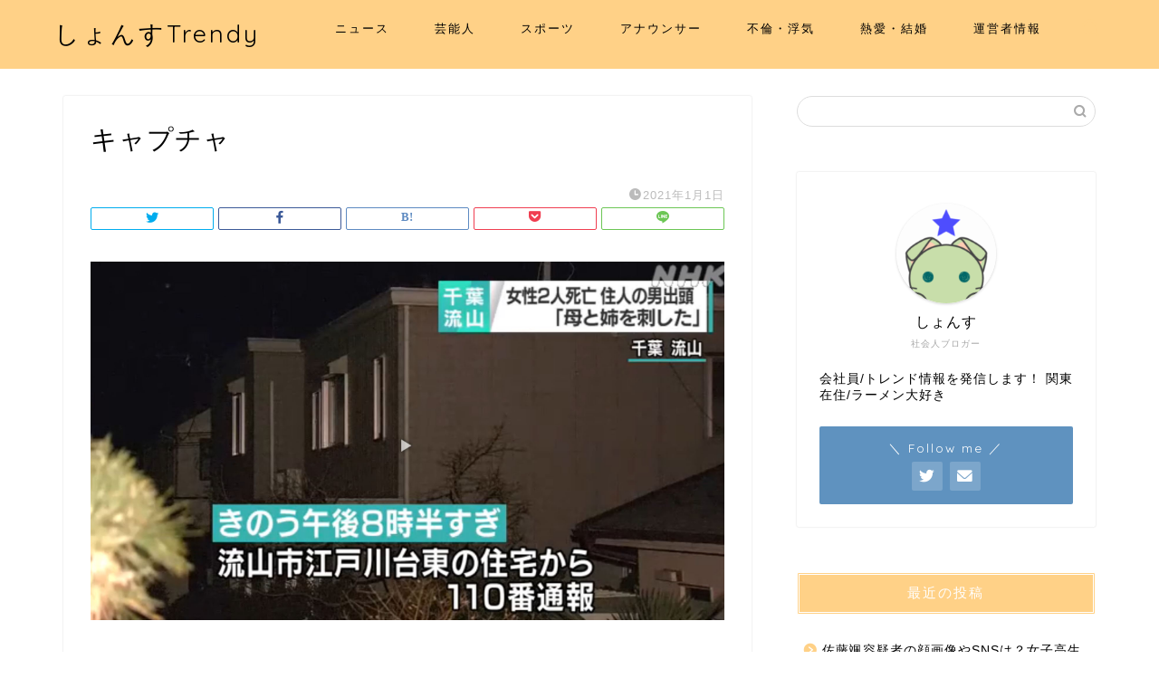

--- FILE ---
content_type: text/html; charset=utf-8
request_url: https://www.google.com/recaptcha/api2/aframe
body_size: 250
content:
<!DOCTYPE HTML><html><head><meta http-equiv="content-type" content="text/html; charset=UTF-8"></head><body><script nonce="RbMLrzBIan1X_qrzE4EJCw">/** Anti-fraud and anti-abuse applications only. See google.com/recaptcha */ try{var clients={'sodar':'https://pagead2.googlesyndication.com/pagead/sodar?'};window.addEventListener("message",function(a){try{if(a.source===window.parent){var b=JSON.parse(a.data);var c=clients[b['id']];if(c){var d=document.createElement('img');d.src=c+b['params']+'&rc='+(localStorage.getItem("rc::a")?sessionStorage.getItem("rc::b"):"");window.document.body.appendChild(d);sessionStorage.setItem("rc::e",parseInt(sessionStorage.getItem("rc::e")||0)+1);localStorage.setItem("rc::h",'1768675957098');}}}catch(b){}});window.parent.postMessage("_grecaptcha_ready", "*");}catch(b){}</script></body></html>